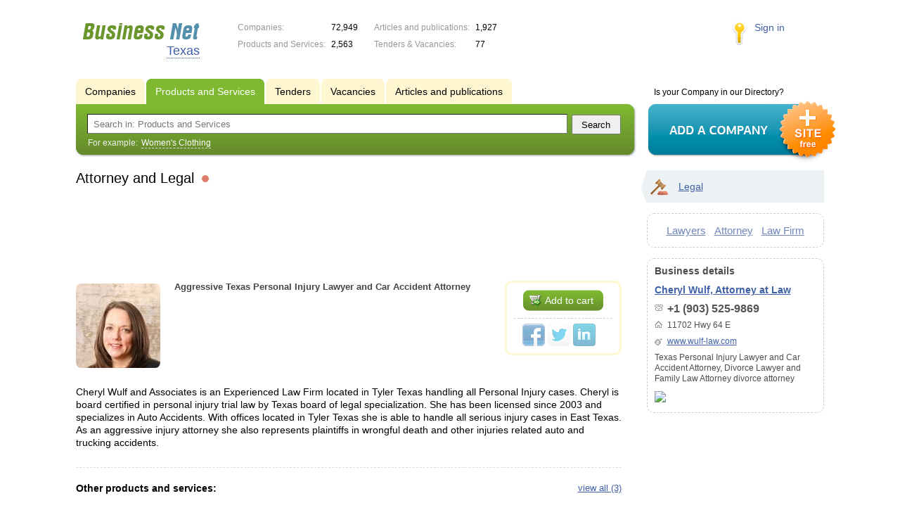

--- FILE ---
content_type: text/html; charset=UTF-8
request_url: https://tex.biznet-us.com/goods/11723047/
body_size: 5923
content:
<!DOCTYPE html>
<html>
<head>
<meta http-equiv="Content-Type" content="text/html; charset=utf-8">
<meta name="viewport" content="width=device-width,initial-scale=1" />
<title>Attorney and Legal - Aggressive Texas Personal Injury Lawyer and Car Accident Attorney</title>
<meta property="og:image" content="//f1.biznet-us.com/u_dirs/030/30524/p/784038e3d01bf635a747d7f007e0fd53.jpg" />
<meta name="description" content="Aggressive Texas Personal Injury Lawyer and Car Accident Attorney" />
<meta property="og:title" content="Attorney and Legal" />
<meta property="og:description" content="Aggressive Texas Personal Injury Lawyer and Car Accident Attorney" />
<link rel="image_src" href="//f1.biznet-us.com/u_dirs/030/30524/p/784038e3d01bf635a747d7f007e0fd53.jpg" />
<link type="text/css" rel="stylesheet" href="//s.biznet-us.com/css/portal/main.css?1635171381" />
<script type="text/javascript" src="//s.biznet-us.com/lib/3rd_party/jquery/jquery.js?1421526626"></script>
<script type="text/javascript" src="//s.biznet-us.com/js/common.js?1540153145"></script>
<script type="text/javascript" src="//s.biznet-us.com/js/portal/main.js?1645383113"></script>
<script type="text/javascript" src="//s.biznet-us.com/js/pretty_form.js?1494325048"></script>
<link type="text/css" rel="stylesheet" href="//s.biznet-us.com/css/pretty_form.css?1540064032" /><link rel="shortcut icon" href="/favicon.ico" type="image/x-icon">
</head>

<body>
<div class="Page">	
    <div class="Page_in">
		<div class="load-container"><div class="loader"></div></div>        <div class="Container">
		
            <div class="Head">
                <div class="LogoBlock en">
                    <a href="/"><img src="/lib/conf/countries/usa/img/logo.gif" alt="Business Network" /></a>
					<span class="city_name"><span>Texas</span></span>
                </div>
				
				<div class="StatisBlock">
	<noindex>
	<table>
		<tr><td>Companies:</td><td><span class='number'>72,949</span></td></tr>		<tr><td>Products and Services:</td><td><span class='number'>2,563</span></td></tr>	</table>
	<table>
		<tr><td>Articles and publications:</td><td><span class='number'>1,927</span></td></tr>		<tr><td>Tenders & Vacancies:</td><td><span class='number'>77</span></td></tr>	</table>
	</noindex>
</div>				
				                <div class="LoginBlock">
                    <a href="/my/">Sign in</a>
                </div>
								
                <div class="TeaserBlock"></div>
				
				<div id="mobileMenuButton" class="mobileHeaderButtton"></div>
				
				<div class="mobileHeaderRightBlock">
					<div id="mobileSearchButton" class="mobileHeaderButtton"></div>
					<div id="mobileBasketButton" class="mobileHeaderButtton"></div>
				</div>
            </div>
			
			<div class="NaviBlock">
	<div class="BtnAddCompany">
		<div class="title">Is your Company in our Directory?</div>
		<a href="/add/"><img src="/lib/conf/countries/usa/img/add_company_btn.png" /></a>
	</div>

	<div class="SearchBlock">                
		<ul class="switches">
						<li>
								<a href="/firms/">
					<span>Companies</span>
				</a>
							</li>
						<li class="action">
								<a href="/goods/">
					<span>Products and Services</span>
				</a>
							</li>
						<li>
								<a href="/tenders/">
					<span>Tenders</span>
				</a>
							</li>
						<li>
								<a href="/vacancies/">
					<span>Vacancies</span>
				</a>
							</li>
						<li>
								<a href="/news/">
					<span>Articles and publications</span>
				</a>
							</li>
					</ul>
		<form class="search" method="GET" action="/goods/">
			<div class="l"></div><div class="r"></div>
			<div class="input_line">                    	
				<div class="text_input">
					<input type="text" name="text" value="" placeholder="Search in: Products and Services"/>
				</div>                   	
				<input type="submit" class="submit_input" value="Search" />
			</div>
			
						<noindex>
			<div class="example">
				For example: <span>Women's Clothing</span>
			</div>
			</noindex>
					</form>
	</div>
</div>			
			<div class="LeftColumn"><div class="LeftColumn_In">
	<h1>Attorney and Legal <span class="title_status"><noindex>
				<div class="status status_five">
					<div class="status_popup">Information may not be reliable</div>
				</div>
				</noindex></span></h1>
	<div id="bEeHkD"></div><div class="ipdzkq"><div class="hokweb">
				<script async src="//pagead2.googlesyndication.com/pagead/js/adsbygoogle.js"></script>
				<!-- USA_728x90 -->
				<ins id="context_top" class="adsbygoogle"
					 style="display:inline-block;width:100%;height:90px"
					 data-ad-client="ca-pub-2099767783386042"
					 data-ad-slot="7288963216"></ins>
				<script>
				(adsbygoogle = window.adsbygoogle || []).push({});
				</script>
			</div></div>	<div class="SubElementProfile ProductProfile">                                                	
			<a class="image previewImage" href="//f1.biznet-us.com/u_dirs/030/30524/784038e3d01bf635a747d7f007e0fd53.jpg">
			<img src='//f1.biznet-us.com/u_dirs/030/30524/p/784038e3d01bf635a747d7f007e0fd53.jpg' onerror="this.src='/img/new/no_photo.png'" alt='Attorney and Legal'>		<span></span></a>
		<div class="function">
							<a href="#11723047" class="green_bottom bottom_inline orderButton">			
			<span class="l"></span><span class="r"></span>
				<span class="icon icon_tenter_order"></span>Add to cart</a>
							
		<div class='ShareButtons en'></div>
	</div>
	<strong class="text">Aggressive Texas Personal Injury Lawyer and Car Accident Attorney</strong>
	<div class="clear"></div>
	
	<div class="detailText"><p>Cheryl Wulf and Associates is an Experienced Law Firm located in Tyler Texas handling all Personal Injury cases. Cheryl is board certified in personal injury trial law by Texas board of legal specialization. She has been licensed since 2003 and specializes in Auto Accidents. With offices located in Tyler Texas she is able to handle all serious injury cases in East Texas. As an aggressive injury attorney she also represents plaintiffs in wrongful death and other injuries related auto and trucking accidents.&nbsp;</p>
</div>
</div>	<div class='clear'></div>
	
	<div id="CompanyDataPlaceholder"></div>
	
			<div class="dashed_line hideOnMobile"></div>
		<a href="/firms/11723045/goods/" style='float: right;'>view all (3)</a>
		<h3>Other products and services:</h3>
		<div class="SubElementsList PhotoList Products">
		<div class="item">
		<div class="item_in">
			<div class="title">
				<a href="/goods/11723049/">
					<span class="image"><img src='//f1.biznet-us.com/u_dirs/030/30524/p/c738f4e4ab99f8c3084940d06e735ab8.jpg' onerror="this.src='/img/new/no_photo.png'" alt='Car Accident Lawyer'><span></span></span>
					Car Accident Lawyer				</a>
				<noindex>
				<div class="status status_five">
					<div class="status_popup">Information may not be reliable</div>
				</div>
				</noindex>			</div>
			<div class="text">
								Aggressive Texas Personal Injury Lawyer and Car Accident Attorney							</div>
		</div>
	</div>
		<div class="item">
		<div class="item_in">
			<div class="title">
				<a href="/goods/11723048/">
					<span class="image"><img src='//f1.biznet-us.com/u_dirs/030/30524/p/fa1cff5cdb54740a71c40690d063c95c.jpg' onerror="this.src='/img/new/no_photo.png'" alt='Personal Injury Law Firm'><span></span></span>
					Personal Injury Law Firm				</a>
				<noindex>
				<div class="status status_five">
					<div class="status_popup">Information may not be reliable</div>
				</div>
				</noindex>			</div>
			<div class="text">
								Aggressive Texas Personal Injury Lawyer and Car Accident Attorney							</div>
		</div>
	</div>
	</div>				
			<div class="dashed_line"></div>
		<h3>Products and Services of other companies:</h3>
		<div class="SubElementsList PhotoList Products">
		<div class="item">
		<div class="item_in">
			<div class="title">
				<a href="/goods/11708767/">
					<span class="image"><img src='/img/new/no_photo.png'><span></span></span>
					Tracey Law Firm				</a>
				<noindex>
				<div class="status status_five">
					<div class="status_popup">Information may not be reliable</div>
				</div>
				</noindex>			</div>
			<div class="text">
								Tracey Law Firm is a group of talented personal injury attorneys dedicated to helping those who have been seriously hurt get the compensation they are entitled to. Offers free consultations.							</div>
		</div>
	</div>
		<div class="item">
		<div class="item_in">
			<div class="title">
				<a href="/goods/11899640/">
					<span class="image"><img src='//f1.biznet-us.com/u_dirs/187/187890/p/c4f7ee9e3f7d3161a06b120696d6f767.jpg' onerror="this.src='/img/new/no_photo.png'" alt='Property Search'><span></span></span>
					Property Search				</a>
				<noindex>
				<div class="status status_five">
					<div class="status_popup">Information may not be reliable</div>
				</div>
				</noindex>			</div>
			<div class="text">
								Get legal advice on property related matters. Our team of attorneys works to provide legal services to NRIs on their property issues. know more at our website www. nrilegalservcies. com							</div>
		</div>
	</div>
		<div class="item">
		<div class="item_in">
			<div class="title">
				<a href="/goods/11793804/">
					<span class="image"><img src='//f1.biznet-us.com/u_dirs/093/93724/p/e5d31ebe4f573da14e7ffb3feb7cef7c.jpg' onerror="this.src='/img/new/no_photo.png'" alt='Services'><span></span></span>
					Services				</a>
				<noindex>
				<div class="status status_five">
					<div class="status_popup">Information may not be reliable</div>
				</div>
				</noindex>			</div>
			<div class="text">
								Personal Injury Attorney, Car Accident Attorney, Maritime and Jones Act Attorney							</div>
		</div>
	</div>
		<div class="item">
		<div class="item_in">
			<div class="title">
				<a href="/goods/11857824/">
					<span class="image"><img src='//f1.biznet-us.com/u_dirs/127/127697/p/28dd452b753711d79f0ce698110763a1.jpg' onerror="this.src='/img/new/no_photo.png'" alt='San Antonio Immigration Attorneys Service'><span></span></span>
					San Antonio Immigration Attorneys Service				</a>
				<noindex>
				<div class="status status_five">
					<div class="status_popup">Information may not be reliable</div>
				</div>
				</noindex>			</div>
			<div class="text">
								San Antonio Immigration Attorneys Service							</div>
		</div>
	</div>
		<div class="item">
		<div class="item_in">
			<div class="title">
				<a href="/goods/12257123/">
					<span class="image"><img src='//f1.biznet-us.com/u_dirs/366/366311/p/5fed22945e5589745dc091fae1ae9f22.jpg' onerror="this.src='/img/new/no_photo.png'" alt='Murder/Manslaughter'><span></span></span>
					Murder/Manslaughter				</a>
				<noindex>
				<div class="status status_five">
					<div class="status_popup">Information may not be reliable</div>
				</div>
				</noindex>			</div>
			<div class="text">
								For over 36 years Gary Medlin and his team at The Medlin Law Firm have been defending Texans against every type of criminal charge imaginable.							</div>
		</div>
	</div>
		<div class="item">
		<div class="item_in">
			<div class="title">
				<a href="/goods/12257125/">
					<span class="image"><img src='//f1.biznet-us.com/u_dirs/366/366311/p/5fed22945e5589745dc091fae1ae9f22.jpg' onerror="this.src='/img/new/no_photo.png'" alt='Weapons Offenses'><span></span></span>
					Weapons Offenses				</a>
				<noindex>
				<div class="status status_five">
					<div class="status_popup">Information may not be reliable</div>
				</div>
				</noindex>			</div>
			<div class="text">
								For over 36 years Gary Medlin and his team at The Medlin Law Firm have been defending Texans against every type of criminal charge imaginable.							</div>
		</div>
	</div>
	</div>			</div></div>

<div class="RightColumn">
	<div class="CatalogNavi">
	<ul>
					<li class="action"><span class="arrow"></span>			<a href="/goods/legal/">
				<span class="navi_icon navi_icon_legal"></span>Legal			</a><span></span>
			</li>
			</ul>
</div>
		<div class="TagCloud TagCloud_mini">
		<div class="TagCloud_in">
							<span class="fs5"><a href="/goods/lawyers/">Lawyers</a></span>
							<span class="fs5"><a href="/goods/attorney/">Attorney</a></span>
							<span class="fs5"><a href="/goods/law_firm/">Law Firm</a></span>
					</div>
	</div>
	<div class="CompanyData">
	<div class="companyInfoTitle">Business details</div>
      
	<div class="title"><a href="/firms/11723045/">Cheryl Wulf, Attorney at Law</a></div>      

	<ul>
		<li class="phone_ico">+1 (903) 525-9869</li>		<li class="adress_ico">11702 Hwy 64 E</li>		<li class="website_ico"><a href="/out.php?url=http%3A%2F%2Fwww.wulf-law.com" target="_blank">www.wulf-law.com</a></li>	</ul>
	
	<div class="text">Texas Personal Injury Lawyer and Car Accident Attorney, Divorce Lawyer and Family Law Attorney
divorce attorney</div>
	<div class="clear"></div>
	
	<a href="/firms/11723045/#map"><img class='map' src='//maps.googleapis.com/maps/api/staticmap?center=30.6341637,-91.0604212&markers=color:red%7C30.6341637,-91.0604212&maptype=roadmap&size=230x150&zoom=12&key=AIzaSyAskG0nSXIZ5naMWvdaUJqloxCYgbzUltI'></a>
</div> 		</div>			 <div class="clear"></div> 
        </div>
    </div>
	
    <div class="Footer">
    	<div class="Footer_in">
            <div class="Counter">
				<script type="text/javascript"><!--
		new Image().src = "//counter.yadro.ru/hit;ds_usa_all?r"+
		escape(document.referrer)+((typeof(screen)=="undefined")?"":
		";s"+screen.width+"*"+screen.height+"*"+(screen.colorDepth?
		screen.colorDepth:screen.pixelDepth))+";u"+escape(document.URL)+
		";"+Math.random();//--></script>
		
		<a href="http://www.liveinternet.ru/stat/ds_usa_all/" target="_blank" rel="nofollow">
		<img src="//counter.yadro.ru/logo;ds_all?44.1"
		alt="" border="0" width="1" height="1"/></a>

<!-- Yandex.Metrika counter -->
		<script type="text/javascript">
		(function (d, w, c) {
			(w[c] = w[c] || []).push(function() {
				try {w.yaCounter19587748 = new Ya.Metrika({id:19587748, params: {fid_11723045: true}});
w.yaCounter84239776 = new Ya.Metrika({id:84239776, webvisor: true, clickmap: true, accurateTrackBounce: true});
} catch(e) { }
			});

			var n = d.getElementsByTagName("script")[0],
				s = d.createElement("script"),
				f = function () { n.parentNode.insertBefore(s, n); };
			s.type = "text/javascript";
			s.async = true;
			s.src = (d.location.protocol == "https:" ? "https:" : "http:") + "//mc.yandex.ru/metrika/watch.js";

			if (w.opera == "[object Opera]") {
				d.addEventListener("DOMContentLoaded", f, false);
			} else { f(); }
		})(document, window, "yandex_metrika_callbacks");
		</script><noscript><div><img src="//mc.yandex.ru/watch/19587748" style="position:absolute; left:-9999px;" alt="" /></div></noscript>
<noscript><div><img src="//mc.yandex.ru/watch/84239776" style="position:absolute; left:-9999px;" alt="" /></div></noscript>
<!-- /Yandex.Metrika counter -->            </div>
			            <div class="FNavi">
                <ul>
                    <li><a href="/about/">About the project</a></li>
                                    </ul>
            </div>
            <div class="FDescription">
                <div class="seo_text"><strong>Texas</strong><br>company, product and service directory</div>
                <div class="copyright">Business Network 2008-2026<br>All rights reserved</div>
            </div>            
    	</div>
    </div>
	
	<div class="mobileSidebar">
		<div class="close">×</div>
		
		<div class="mobileSidebarInner">
			<noindex>
			<label for="regionSelector" class="regionSelector">
				Location:				<select id="regionSelector">
				<option value="al.biznet-us.com">Alabama</option><option value="ak.biznet-us.com">Alaska</option><option value="az.biznet-us.com">Arizona</option><option value="ar.biznet-us.com">Arkansas</option><option value="ca.biznet-us.com">California</option><option value="co.biznet-us.com">Colorado</option><option value="ct.biznet-us.com">Connecticut</option><option value="de.biznet-us.com">Delaware</option><option value="fl.biznet-us.com">Florida</option><option value="ga.biznet-us.com">Georgia</option><option value="hi.biznet-us.com">Hawaii</option><option value="id.biznet-us.com">Idaho</option><option value="il.biznet-us.com">Illinois</option><option value="in.biznet-us.com">Indiana</option><option value="ia.biznet-us.com">Iowa</option><option value="ks.biznet-us.com">Kansas</option><option value="kent.biznet-us.com">Kentucky</option><option value="la.biznet-us.com">Louisiana</option><option value="me.biznet-us.com">Maine</option><option value="md.biznet-us.com">Maryland</option><option value="ma.biznet-us.com">Massachusetts</option><option value="mi.biznet-us.com">Michigan</option><option value="mn.biznet-us.com">Minnesota</option><option value="ms.biznet-us.com">Mississippi</option><option value="mo.biznet-us.com">Missouri</option><option value="mt.biznet-us.com">Montana</option><option value="ne.biznet-us.com">Nebraska</option><option value="nv.biznet-us.com">Nevada</option><option value="nh.biznet-us.com">New Hampshire</option><option value="nj.biznet-us.com">New Jersey</option><option value="nm.biznet-us.com">New Mexico</option><option value="ny.biznet-us.com">New York</option><option value="nc.biznet-us.com">North Carolina</option><option value="nd.biznet-us.com">North Dakota</option><option value="oh.biznet-us.com">Ohio</option><option value="ok.biznet-us.com">Oklahoma</option><option value="or.biznet-us.com">Oregon</option><option value="pa.biznet-us.com">Pennsylvania</option><option value="ri.biznet-us.com">Rhode Island</option><option value="sc.biznet-us.com">South Carolina</option><option value="sd.biznet-us.com">South Dakota</option><option value="tenn.biznet-us.com">Tennessee</option><option value="tex.biznet-us.com" selected>Texas</option><option value="ut.biznet-us.com">Utah</option><option value="vt.biznet-us.com">Vermont</option><option value="va.biznet-us.com">Virginia</option><option value="wa.biznet-us.com">Washington</option><option value="dc.biznet-us.com">Washington, D.C.</option><option value="wv.biznet-us.com">West Virginia</option><option value="wi.biznet-us.com">Wisconsin</option><option value="wy.biznet-us.com">Wyoming</option>				</select>
			</label>
			</noindex>
			
			<div class="sidebarTopMenu"></div>
		</div>
	</div>
</div>

<script type="text/javascript">
var region_id = '44';

(function() {
	var hasYandexDirectBlocks = document.getElementsByClassName('yad').length > 0;
	var isYandexDirectLoaded = Boolean(window.Ya && window.Ya.Context);
	
	var adv = 0;
	if (hasYandexDirectBlocks) {
		adv = isYandexDirectLoaded ? 2 : 1;
	}

	var stat_src = "/stat_counter.php"
	+ "?url=" + escape(document.URL)
	+ "&ref=" + escape(document.referrer)
	+ "&region=44" + "&firm=11723045" + "&user=0"
	+ "&type=1" + "&subtype=4" + "&uid=11723047"
	+ "&adv=" + adv
	+ "&sign=a96dec15dfbb8f8c97f4a556b62b9897" + "&date=1768930237" + "&rand=" + Math.random();

	document.write('<sc' + 'ript type="text/javascript" src="' + stat_src + '"></sc' + 'ript>');
})();
</script>
<script type="text/javascript" src="//s.biznet-us.com/lib/3rd_party/fancybox3/jquery.fancybox.min.js?1494325048"></script>
<link type="text/css" rel="stylesheet" href="//s.biznet-us.com/lib/3rd_party/fancybox3/jquery.fancybox.min.css?1494325048" />
<link type="text/css" rel="stylesheet" href="//s.biznet-us.com/css/share.css?1496503660" />
<script type="text/javascript" src="//s.biznet-us.com/js/share.js?1496503660"></script>
<script type="text/javascript" src="//s.biznet-us.com/js/cdek.js?1540061116"></script>
<script type="text/javascript" src="//s.biznet-us.com/js/basket.js?1540061116"></script>
<link type="text/css" rel="stylesheet" href="//s.biznet-us.com/css/basket.css?1540061116" />

</body>
</html>

--- FILE ---
content_type: text/html; charset=utf-8
request_url: https://www.google.com/recaptcha/api2/aframe
body_size: 268
content:
<!DOCTYPE HTML><html><head><meta http-equiv="content-type" content="text/html; charset=UTF-8"></head><body><script nonce="rOitheHsYEKREWq0v2W48Q">/** Anti-fraud and anti-abuse applications only. See google.com/recaptcha */ try{var clients={'sodar':'https://pagead2.googlesyndication.com/pagead/sodar?'};window.addEventListener("message",function(a){try{if(a.source===window.parent){var b=JSON.parse(a.data);var c=clients[b['id']];if(c){var d=document.createElement('img');d.src=c+b['params']+'&rc='+(localStorage.getItem("rc::a")?sessionStorage.getItem("rc::b"):"");window.document.body.appendChild(d);sessionStorage.setItem("rc::e",parseInt(sessionStorage.getItem("rc::e")||0)+1);localStorage.setItem("rc::h",'1768930241596');}}}catch(b){}});window.parent.postMessage("_grecaptcha_ready", "*");}catch(b){}</script></body></html>